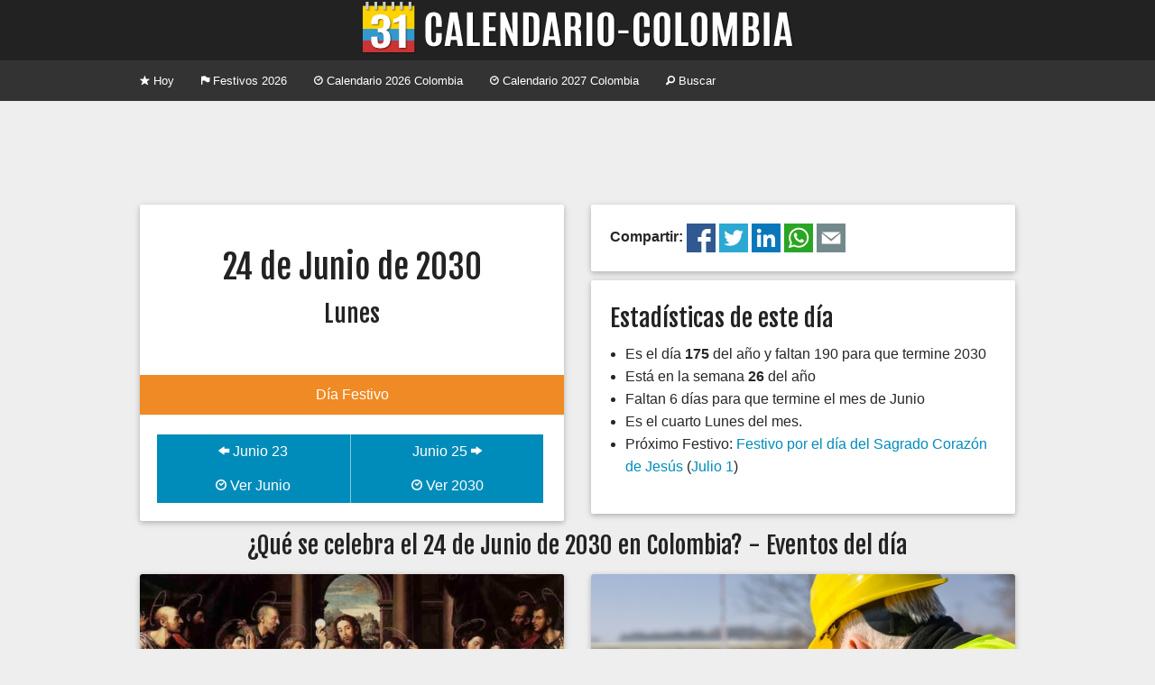

--- FILE ---
content_type: text/html; charset=UTF-8
request_url: https://www.calendario-colombia.com/dia/2030-06-24
body_size: 3399
content:
	
	
    
	<!doctype html>
<html class="no-js" lang="en">
  <head>
    <meta charset="utf-8" />
	<meta name="viewport" content="width=device-width, initial-scale=1, shrink-to-fit=no">
    <title>Eventos Lunes 24 de Junio de 2030 - Calendario 2026 Colombia</title>
	<meta property="og:title" content="Eventos Lunes 24 de Junio de 2030 - Calendario Colombia" />
    <meta name="Description" content="&iquest;Qu&eacute; se celebra el Lunes 24 de Junio de 2030 en Colombia?. Conoce los principales eventos y conmemoraciones del d&iacute;a. Ent&eacute;rate si es festivo, feriado, asueto o puente.">
	<meta property="og:description" content="&iquest;Qu&eacute; se celebra el Lunes 24 de Junio de 2030 en Colombia?. Conoce los principales eventos y conmemoraciones del d&iacute;a. Ent&eacute;rate si es festivo, feriado, asueto o puente." />
	    <link rel="canonical" href="https://www.calendario-colombia.com/dia/2030-06-24" />
	<meta property="og:url" content="https://www.calendario-colombia.com/dia/2030-06-24" />
		<link rel="shortcut icon" href="https://cdn.calendario-colombia.com/logo_64.png" />
		<link rel="image_src" href="https://cdn.calendario-colombia.com/logo.png" />
	<meta property="og:image" content="https://cdn.calendario-colombia.com/logo.png" />
		<link rel="stylesheet" href="https://cdnjs.cloudflare.com/ajax/libs/foundation/5.5.2/css/foundation.min.css" />
	<link rel="stylesheet" href="https://www.calendario-colombia.com/estilo-20190818.css" />
	<meta property="fb:app_id" content="1804757383116072" />
  </head>
  <body>
    

	<div class="text-center titulo"> 
		<h1><a href="https://www.calendario-colombia.com/" title="Calendario 2026 Colombia"><img src="https://cdn.calendario-colombia.com/logo_web_7.png" alt="Calendario 2026 Colombia"></a></h1>
	</div>
	
	<div class="contain-to-grid">
	    <nav class="top-bar" data-topbar role="navigation">
	      <ul class="title-area">
			<li class="name"></li>
		    <li class="toggle-topbar menu-icon"><a href="#"><span>Menu</span></a></li>
		  </ul>
		  <section class="top-bar-section">
		    <ul class="left">
		    		      <li><a href="https://www.calendario-colombia.com/" title="Calendario Colombia Hoy"><i class="fi-star"></i> Hoy</a></li>
		      <li><a href="https://www.calendario-colombia.com/festivos/" title="Calendario Festivos en Colombia 2026"><i class="fi-flag"></i> Festivos 2026</a></li>
		      <li><a href="https://www.calendario-colombia.com/calendario-2026" title="Calendario 2026 Colombia"><i class="fi-clock"></i> Calendario 2026 Colombia</a></li>
		      <li><a href="https://www.calendario-colombia.com/calendario-2027" title="Calendario 2027 Colombia"><i class="fi-clock"></i> Calendario 2027 Colombia</a></li>
		      <li><a href="https://www.calendario-colombia.com/buscar/" title="Buscar eventos en Colombia 2026"><i class="fi-magnifying-glass"></i> Buscar</a></li>
		    </ul>
		  </section>
		</nav>
	</div>
	
		
	
	<div class="row publicidad text-center">
      	<div class="medium-12 large-12 columns">
			<script async src="//pagead2.googlesyndication.com/pagead/js/adsbygoogle.js"></script>
			<ins class="adsbygoogle" style="display:block" data-ad-client="ca-pub-7501694157073480" data-ad-slot="4070241618" data-ad-format="horizontal"></ins>
			<script>
			(adsbygoogle = window.adsbygoogle || []).push({});
			</script>
		</div>
			
	</div>
	<div class="row">
	  <div class="medium-6 columns">
		<div class="card">
		  <div class="content text-center">

				<p>
				<h2>24 de Junio de 2030</h2>
				<h3>Lunes</h3>
				</p>
				
		  </div>
		  		  <div class="festivo text-center">
		  Día Festivo
		  </div>
		  		  <div class="action">
			<ul class="button-group even-2">
						  <li><a href="https://www.calendario-colombia.com/dia/2030-06-23" class="button"><i class="fi-arrow-left"></i> Junio 23</a></li>
			  <li><a href="https://www.calendario-colombia.com/dia/2030-06-25" class="button">Junio 25 <i class="fi-arrow-right"></i></a></li>
			</ul>
			<ul class="button-group even-2">
			  <li><a href="https://www.calendario-colombia.com/mes/2030-06" title="Calendario Junio 2030 Colombia" class="button"><i class="fi-clock"></i> Ver Junio</a></li>
			  <li><a href="https://www.calendario-colombia.com/calendario-2030" title="Calendario 2030 Colombia" class="button"><i class="fi-clock"></i> Ver 2030</a></li>
			</ul>
		  </div>
		</div>
	  </div>
	  
	  
	<div class="medium-6 columns end">
		<div class="card">
			<div class="content">
			<strong>Compartir: </strong><a href="https://www.facebook.com/sharer.php?u=https%3A%2F%2Fwww.calendario-colombia.com%2Fdia%2F2030-06-24" title="Compartir el Calendario Colombia en Facebook"><img src="https://cdn.calendario-colombia.com/share/facebook.png" alt="Facebook" width="32px" height="32px"/></a> 
	<a href="https://twitter.com/intent/tweet?url=https%3A%2F%2Fwww.calendario-colombia.com%2Fdia%2F2030-06-24&text=Eventos+Lunes+24+de+Junio+de+2030" title="Compartir el Calendario Colombia en Twitter"><img src="https://cdn.calendario-colombia.com/share/twitter.png" alt="Twitter" width="32px" height="32px"/></a> 
	<a href="https://www.linkedin.com/shareArticle?url=https%3A%2F%2Fwww.calendario-colombia.com%2Fdia%2F2030-06-24&title=Eventos+Lunes+24+de+Junio+de+2030" title="Compartir el Calendario Colombia en Likedin"><img src="https://cdn.calendario-colombia.com/share/linkedin.png" alt="Linkedin" width="32px" height="32px"/></a> 
	<a href="https://api.whatsapp.com/send?text=Eventos+Lunes+24+de+Junio+de+2030+https%3A%2F%2Fwww.calendario-colombia.com%2Fdia%2F2030-06-24" title="Compartir el Calendario Colombia en Whatsapp"><img src="https://cdn.calendario-colombia.com/share/whatsapp.png" alt="Whatsapp" width="32px" height="32px"/></a> 
	<a href="mailto:?subject=Eventos+Lunes+24+de+Junio+de+2030+&body=Eventos+Lunes+24+de+Junio+de+2030+https%3A%2F%2Fwww.calendario-colombia.com%2Fdia%2F2030-06-24" title="Compartir el Calendario Colombia por Correo Electrónico"><img src="https://cdn.calendario-colombia.com/share/email.png" alt="E-mail" width="32px" height="32px"/></a> 
			</div>
		</div>
	</div>
		  
	  <div class="medium-6 columns end">
		<div class="card">
		<div class="content">
		<h3>Estad&iacute;sticas de este d&iacute;a</h3>
		<ul>
						<li>Es el d&iacute;a <strong>175</strong> del a&ntilde;o y faltan 190 para que termine 2030</li>
		<li>Est&aacute; en la semana <strong>26</strong> del a&ntilde;o</li>
		<li>Faltan 6 d&iacute;as para que termine el mes de Junio</li>
		<li>Es el cuarto Lunes del mes.</li>
		<li>Pr&oacute;ximo Festivo:
		<a href="https://www.calendario-colombia.com/evento/festivo-sagrado-corazon" title="Festivo por el día del Sagrado Corazón de Jesús 2030 en Colombia">Festivo por el día del Sagrado Corazón de Jesús</a> (<a href="https://www.calendario-colombia.com/dia/2030-07-01">Julio 1</a>) 		</li>
		</ul>
		</div>
		</div>
	  </div>
	</div>
    
	    		
		<div class="row">
	      <div class="large-12 columns text-center">
	        <h3>&iquest;Qu&eacute; se celebra el 24 de Junio de 2030 en Colombia? - Eventos del d&iacute;a</h3>
	      </div>
	    </div>
	    
		<div class="row">


			
	<div class="medium-6 columns">
		<div class="card">
		  <div class="image"><img src="//www.calendario-colombia.com/fotos_eventos/2015-06-30-Corpus-Christi-Colombia.jpg">
			<span class="title"><a href="https://www.calendario-colombia.com/evento/festivo-corpus-christi">Festivo por el día de Corpus Christi</a></span>
		  </div>
		  <div class="content">
			<p><strong>Junio 24</strong> - [12am] Festivo por el día de <a href="http://www.calendario-colombia.com/evento/corpus-christi">Corpus Christi</a></p>
		  </div>
		  <div class="action">
			<a href="https://www.calendario-colombia.com/evento/festivo-corpus-christi" class="button tiny"><i class="fi-plus"></i> Ver m&aacute;s</a>
			<a href="https://www.calendario-colombia.com/categoria/religiosos" class="categoria label warning radius right">Religiosos</a>
		  </div>
		</div>
	  </div>
	
	<div class="medium-6 columns">
		<div class="card">
		  <div class="image"><img src="//www.calendario-colombia.com/fotos_eventos/2017-06-24-dia-del-topografo-colombia.jpg">
			<span class="title"><a href="https://www.calendario-colombia.com/evento/dia-del-topografo">Día del Topografo</a></span>
		  </div>
		  <div class="content">
			<p><strong>Junio 24</strong> - [12am] Día en el que se conmemora la profesión de topografía en Colombia, reglamentada por la ley 70 de 1979</p>
		  </div>
		  <div class="action">
			<a href="https://www.calendario-colombia.com/evento/dia-del-topografo" class="button tiny"><i class="fi-plus"></i> Ver m&aacute;s</a>
			<a href="https://www.calendario-colombia.com/categoria/culturales" class="categoria label warning radius right">Culturales</a>
		  </div>
		</div>
	  </div>
	</div>
	<div class="row publicidad text-center">
      	<div class="medium-12 large-12 columns">
			<script async src="//pagead2.googlesyndication.com/pagead/js/adsbygoogle.js"></script>
			<ins class="adsbygoogle" style="display:block" data-ad-client="ca-pub-7501694157073480" data-ad-slot="4070241618" data-ad-format="horizontal"></ins>
			<script>
			(adsbygoogle = window.adsbygoogle || []).push({});
			</script>
		</div>
			
	</div><div class="row"></div><div class="row">
	<div class="medium-6 columns">
		<div class="card">
		  <div class="image"><img src="//www.calendario-colombia.com/fotos_eventos/2017-03-27-tamales.jpg">
			<span class="title"><a href="https://www.calendario-colombia.com/evento/dia-nacional-del-tamal">Día Nacional del Tamal</a></span>
		  </div>
		  <div class="content">
			<p><strong>Junio 24</strong> - [12am] Celebración de esta comida típica colombiana, organizada en la ciudad de Ibagué, Tolima</p>
		  </div>
		  <div class="action">
			<a href="https://www.calendario-colombia.com/evento/dia-nacional-del-tamal" class="button tiny"><i class="fi-plus"></i> Ver m&aacute;s</a>
			<a href="https://www.calendario-colombia.com/categoria/culturales" class="categoria label warning radius right">Culturales</a>
		  </div>
		</div>
	  </div>
	
	<div class="medium-6 columns">
		<div class="card">
		  <div class="image"><img src="//www.calendario-colombia.com/fotos_eventos/2016-06-24-felix-de-bedout.jpg">
			<span class="title"><a href="https://www.calendario-colombia.com/evento/cumpleanos-de-felix-de-bedout">Cumpleaños de Félix de Bedout</a></span>
		  </div>
		  <div class="content">
			<p><strong>Junio 24</strong> - <strong>Hace 66 a&ntilde;os</strong> - [12am] Reconocido Periodista Colombiano</p>
		  </div>
		  <div class="action">
			<a href="https://www.calendario-colombia.com/evento/cumpleanos-de-felix-de-bedout" class="button tiny"><i class="fi-plus"></i> Ver m&aacute;s</a>
			<a href="https://www.calendario-colombia.com/categoria/cumpleanos" class="categoria label warning radius right">Cumpleaños</a>
		  </div>
		</div>
	  </div>
	</div><div class="row">
	<div class="medium-6 columns">
		<div class="card">
		  <div class="image"><img src="//www.calendario-colombia.com/fotos_eventos/2016-06-24-muerte-gardel.jpg">
			<span class="title"><a href="https://www.calendario-colombia.com/evento/muerte-de-carlos-gardel-en-medellin">Muerte de Carlos Gardel en Medellín</a></span>
		  </div>
		  <div class="content">
			<p><strong>Junio 24</strong> - <strong>Hace 95 a&ntilde;os</strong> - [12am] Fallecimiento del cantante y compositor argentino de Tango en un accidente en el aeropuerto </p>
		  </div>
		  <div class="action">
			<a href="https://www.calendario-colombia.com/evento/muerte-de-carlos-gardel-en-medellin" class="button tiny"><i class="fi-plus"></i> Ver m&aacute;s</a>
			<a href="https://www.calendario-colombia.com/categoria/fallecimientos" class="categoria label warning radius right">Fallecimientos</a>
		  </div>
		</div>
	  </div>
			  
		</div>
		
		<div class="row">
			<div class="medium-12 columns text-center">
				<hr/>
				&iexcl;Ay&uacute;danos a mejorar el calendario!<br/><a href="https://www.calendario-colombia.com/sugerir/2030-06-24" class="button small"><i class="fi-comment"></i> Sugerir un Evento</a>
				<hr/>
			</div>
		</div>
		
		
	
	<div class="row publicidad text-center">
      	<div class="medium-12 large-12 columns">
			<script async src="//pagead2.googlesyndication.com/pagead/js/adsbygoogle.js"></script>
			<ins class="adsbygoogle" style="display:block" data-ad-client="ca-pub-7501694157073480" data-ad-slot="4070241618" data-ad-format="horizontal"></ins>
			<script>
			(adsbygoogle = window.adsbygoogle || []).push({});
			</script>
		</div>
			
	</div>	
	
	<div class="row pie">
		<div class="small-12 medium-6 large-4 columns">
			<ul class="no-bullet">
				<li><a href="https://www.calendario-colombia.com/calendario-2026" title="Calendario 2026 Colombia"><i class="fi-clock"></i> Calendario 2026 Colombia</a></li>
				<li><a href="https://www.calendario-colombia.com/calendario-2027" title="Calendario 2027 Colombia"><i class="fi-clock"></i> Calendario 2027 Colombia</a></li>
				<li><a href="https://www.calendario-colombia.com/festivos/" title="Festivos de Colombia"><i class="fi-heart"></i> Festivos de Colombia</a></li>
				<li><a href="https://www.calendario-colombia.com/sugerir/"><i class="fi-plus"></i> Sugerir un evento</a></li>
				<li><a href="https://www.calendario-colombia.com/widgets/"><i class="fi-widget"></i> Insertar en Web o blog</a></li>
				<!--<li><a href="https://www.calendario-colombia.com/e-mail/"><i class="fi-mail"></i> Calendario por E-mail</a></li>-->
			</ul>
		</div>
		<div class="small-12 medium-6 large-4 columns">
			<ul class="no-bullet">
				<li><a href="https://www.facebook.com/Calendario-Colombia-967104456662086/" title="Facebook"><img src="https://cdn.calendario-colombia.com/facebook.png"/> Facebook</a></li>
				<li><a href="https://twitter.com/calendariocol" title="Twitter"><img src="https://cdn.calendario-colombia.com/twitter.png"/> Twitter</a></li>
				<li><a href="https://t.me/calendariocolombia" title="Telegram"><img src="https://cdn.calendario-colombia.com/telegram.png"/> Telegram</a></li>
				
			
    			<li><i class="fi-heart"></i> Hecho en Colombia</li>
    			<li><i class="fi-clock"></i> 2014-2026</li>
			</ul>
		</div>
		<div class="small-12 medium-6 large-4 columns">
			<ul class="no-bullet">
				<li><a href="https://www.dolarhoy.co/" title="Dolar hoy"><img src="https://cdn.dolarhoy.co/2019/dolarhoy_16.png" height="16px" width="16px" alt="Dolar Hoy"> Dolar Hoy</a></li>
				<li><a href="https://www.trmhoy.co/" title="TRM hoy"><img src="https://cdn.dolarhoy.co/trm/favicon_16.png" height="16px" width="16px" alt="TRM Hoy"> TRM Hoy</a></li>
				<li><a href="https://www.salariominimocolombia.net/" title="Salario Mínimo 2026"><img src="https://cdn.salariominimocolombia.net/V2/logo_16.png" alt="salario minimo 2026" height="16px" width="16px"> Salario Mínimo 2026</a></li>
				<li><a href="http://www.himnonacionaldecolombia.com" title="Himno de Colombia"> Himno de Colombia</a></li>
				<li><a href="https://www.currencyexchange.world/" title="Currency Exchange">Currency Exchange</a></li>
				<li><a href="https://www.dolarvenezuela.com" title="Dólar Hoy Venezuela">Dólar Hoy Venezuela</a></li>
			</ul>
		</div>
	</div>
	
	<link href='//fonts.googleapis.com/css?family=Fjalla+One' rel='stylesheet' type='text/css'>
	<link rel="stylesheet" href="//cdnjs.cloudflare.com/ajax/libs/foundicons/3.0.0/foundation-icons.min.css" />
    <script src="https://cdnjs.cloudflare.com/ajax/libs/foundation/5.5.2/js/vendor/modernizr.js"></script>
    <script src="https://ajax.googleapis.com/ajax/libs/jquery/2.1.4/jquery.min.js"></script>
    <script src="https://cdnjs.cloudflare.com/ajax/libs/foundation/5.5.2/js/foundation/foundation.min.js"></script>
    <script src="https://cdnjs.cloudflare.com/ajax/libs/foundation/5.5.2/js/foundation/foundation.topbar.min.js"></script>
    <script>
      $(document).foundation();
    </script>
    	
	
	<script>(function(i,s,o,g,r,a,m){i['GoogleAnalyticsObject']=r;i[r]=i[r]||function(){(i[r].q=i[r].q||[]).push(arguments)},i[r].l=1*new Date();a=s.createElement(o),m=s.getElementsByTagName(o)[0];a.async=1;a.src=g;m.parentNode.insertBefore(a,m)})(window,document,'script','//www.google-analytics.com/analytics.js','ga');
  	ga('create', 'UA-87331-20', 'auto');
  	ga('send', 'pageview');
	</script>
	  </body>
</html>


--- FILE ---
content_type: text/html; charset=utf-8
request_url: https://www.google.com/recaptcha/api2/aframe
body_size: 266
content:
<!DOCTYPE HTML><html><head><meta http-equiv="content-type" content="text/html; charset=UTF-8"></head><body><script nonce="qRfdA-PweprOE4XsSFvGrw">/** Anti-fraud and anti-abuse applications only. See google.com/recaptcha */ try{var clients={'sodar':'https://pagead2.googlesyndication.com/pagead/sodar?'};window.addEventListener("message",function(a){try{if(a.source===window.parent){var b=JSON.parse(a.data);var c=clients[b['id']];if(c){var d=document.createElement('img');d.src=c+b['params']+'&rc='+(localStorage.getItem("rc::a")?sessionStorage.getItem("rc::b"):"");window.document.body.appendChild(d);sessionStorage.setItem("rc::e",parseInt(sessionStorage.getItem("rc::e")||0)+1);localStorage.setItem("rc::h",'1769279689100');}}}catch(b){}});window.parent.postMessage("_grecaptcha_ready", "*");}catch(b){}</script></body></html>